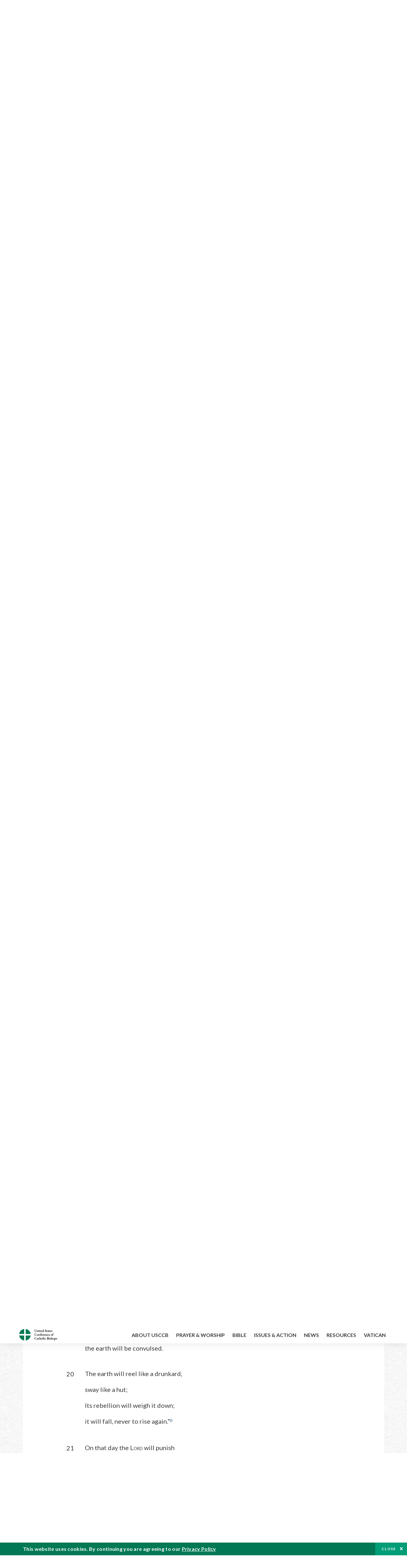

--- FILE ---
content_type: text/html; charset=UTF-8
request_url: https://bible.usccb.org/bible/isaiah/24?20=
body_size: 16230
content:
<!DOCTYPE html>
<html lang="en" dir="ltr" prefix="og: https://ogp.me/ns#">
  <head>
<!-- Google Tag Manager -->
<script>(function(w,d,s,l,i){w[l]=w[l]||[];w[l].push({'gtm.start':
new Date().getTime(),event:'gtm.js'});var f=d.getElementsByTagName(s)[0],
j=d.createElement(s),dl=l!='dataLayer'?'&l='+l:'';j.async=true;j.src=
'https://www.googletagmanager.com/gtm.js?id='+i+dl;f.parentNode.insertBefore(j,f);
})(window,document,'script','dataLayer','GTM-5JHPTP');</script>
<!-- End Google Tag Manager -->
    <meta charset="utf-8" />
<meta name="description" content="CHAPTER 24 Judgment upon the World and the Lord’s Enthronement on Mount Zion* 1See! The LORD is about to empty the earth and lay it waste; he will twist its surface, and scatter its inhabitants:a 2People and priest shall fare alike:" />
<link rel="canonical" href="https://bible.usccb.org/bible/isaiah/24" />
<meta property="og:site_name" content="USCCB" />
<meta property="og:url" content="https://bible.usccb.org/bible/isaiah/24" />
<meta property="og:title" content="Isaiah, CHAPTER 24" />
<meta property="og:description" content="Daily Bible Readings, Podcast Audio and Videos and Prayers brought to you by the United States Conference of Catholic Bishops." />
<meta property="og:image" content="https://bible.usccb.org/sites/default/files/usccb_logo_text.png" />
<meta property="og:image:url" content="https://bible.usccb.org/sites/default/files/usccb_logo_text.png" />
<meta name="twitter:card" content="summary_large_image" />
<meta name="twitter:title" content="Isaiah, CHAPTER 24" />
<meta name="twitter:site" content="@usccb" />
<meta name="twitter:description" content="Daily Bible Readings, Podcast Audio and Videos and Prayers brought to you by the United States Conference of Catholic Bishops." />
<meta name="twitter:creator" content="@usccb" />
<meta name="twitter:image" content="https://bible.usccb.org/sites/default/files/usccb_logo_text.png" />
<meta name="Generator" content="Drupal 10 (https://www.drupal.org)" />
<meta name="MobileOptimized" content="width" />
<meta name="HandheldFriendly" content="true" />
<meta name="viewport" content="width=device-width, initial-scale=1.0" />
<meta property="og:url" content="https://bible.usccb.org/bible/isaiah/24" />
<meta property="og:title" content="Isaiah, CHAPTER 24 | USCCB" />
<meta property="og:image" content="https://bible.usccb.org/themes/custom/usccb_readings/images/share.jpg" />
<meta property="twitter:card" content="summary" />
<meta property="twitter:title" content="Isaiah, CHAPTER 24 | USCCB" />
<meta property="twitter:image" content="https://bible.usccb.org/themes/custom/usccb_readings/images/share.jpg" />
<meta property="twitter:url" content="https://bible.usccb.org/bible/isaiah/24" />
<link rel="alternate" type="text/markdown" title="Isaiah, CHAPTER 24" href="https://bible.usccb.org/bible/isaiah/24.md" />
<link rel="icon" href="/sites/default/files/Ox8RYeG3.ico" type="image/vnd.microsoft.icon" />
<link rel="alternate" hreflang="en" href="https://bible.usccb.org/bible/isaiah/24" />
<link rel="amphtml" href="https://bible.usccb.org/bible/isaiah/24?amp" />

    <title>Isaiah, CHAPTER 24 | USCCB</title>
    <link rel="stylesheet" media="all" href="/sites/default/files/css/css_nwZEUMRor3e8VPqiNcx6BoIMwMl2SFRjfI7g1g0NedM.css?delta=0&amp;language=en&amp;theme=usccb_readings&amp;include=eJxtjMEOAiEMRH8It59ESplgYwFDQbN-vZs1evIy780chjUWbcQngrChZR70lW1eURHE2H2nxP7zCncu8CB9gFoflU1fCFhRer8pDtS7KTcB_Rtj4oHgu0_Uz_NykRQHOGsrTsV6Yrv43O3o4aF4Op251Z6X4Q3GGkkd" />
<link rel="stylesheet" media="all" href="/sites/default/files/css/css_JDMbDnyz3oec4pEYs8M3JJkUqP7WY31Muh8oNfhZC8c.css?delta=1&amp;language=en&amp;theme=usccb_readings&amp;include=eJxtjMEOAiEMRH8It59ESplgYwFDQbN-vZs1evIy780chjUWbcQngrChZR70lW1eURHE2H2nxP7zCncu8CB9gFoflU1fCFhRer8pDtS7KTcB_Rtj4oHgu0_Uz_NykRQHOGsrTsV6Yrv43O3o4aF4Op251Z6X4Q3GGkkd" />

    
    <meta name="msvalidate.01" content="3269934155CEF2C15973D293DE678355" />
  </head>
  <body class="path-node page-node-type-bible">
<!-- Google Tag Manager (noscript) -->
<noscript><iframe src="https://www.googletagmanager.com/ns.html?id=GTM-5JHPTP"
height="0" width="0" style="display:none;visibility:hidden"></iframe></noscript>
<!-- End Google Tag Manager (noscript) -->
        <a href="#main-content" class="visually-hidden focusable skip-link">
      Skip to main content
    </a>
    
      <div class="dialog-off-canvas-main-canvas" data-off-canvas-main-canvas>
    <div class="layout-container">

  <header id="header" role="banner">
    <div class="container">
        <div class="region region-logo">
    <div id="block-ai-branding" class="block block-system block-system-branding-block">
  
    
        <a href="https://usccb.org" rel="home" class="site-logo">
      <img src="/themes/custom/usccb_readings/usccb-logo.svg" alt="Home" />
    </a>
      </div>

  </div>

        <div class="region region-header">
    <div class="wrapper">
      <div class="search-form block block-ai-search-form block-search-block" data-drupal-selector="search-form" id="block-searchblock">
  
    
  <span class="toggler icon-search"></span>
      <form action="/bible/isaiah/24?20=" method="post" id="search-form" accept-charset="UTF-8">
  <div class="js-form-item form-item js-form-type-textfield form-type-textfield js-form-item-search form-item-search form-no-label">
        <input data-drupal-selector="edit-search" type="text" id="edit-search" name="search" value="" size="60" maxlength="128" placeholder="Search" class="form-text" />

        </div>
<input data-drupal-selector="edit-submit" type="submit" id="edit-submit" name="op" value="Go" class="button js-form-submit form-submit" />
<input autocomplete="off" data-drupal-selector="form-czsbx2ykzsvclqcae3kwhgfxqn3zhrs-zv3lzzacwbi" type="hidden" name="form_build_id" value="form-CZsbx2ykzsvCLqCAe3Kwhgfxqn3zHRS-zV3lzZacWbI" />
<input data-drupal-selector="edit-search-form" type="hidden" name="form_id" value="search_form" />

</form>

  </div>


	<nav role="navigation" aria-labelledby="block-menu-top-buttons-menu" id="block-menu-top-buttons" class="block block-menu navigation menu--top-buttons">
            
  <h2 class="visually-hidden" id="block-menu-top-buttons-menu">Menu: Top Buttons</h2>
  

        
              <ul class="menu">
                                         
            
      <li class="menu-item mobile-off">
        <a href="https://usccb.org/help-now" class="btn big" target="_self" data-drupal-link-system-path="node/25731">Help Now</a>
              </li>
                                     
            
      <li class="menu-item mobile-on">
        <a href="https://bible.usccb.org/" class="btn big">Readings</a>
              </li>
                       
            
      <li class="menu-item">
        <a href="https://usccb.org/search" class="icon icon-search no-label" data-drupal-link-system-path="search">Search</a>
              </li>
        </ul>
  


  </nav>



	<nav role="navigation" aria-labelledby="block-menu-top-menu" id="block-menu-top" class="block block-menu navigation menu--top">
            
  <h2 class="visually-hidden" id="block-menu-top-menu">Menu: Top</h2>
  

        
              <ul class="menu">
                           
            
      <li class="menu-item">
        <a href="https://bible.usccb.org/" class="no-margin">Daily Readings</a>
              </li>
                       
            
      <li class="menu-item">
        <a href="https://bible.usccb.org/readings/calendar" class="icon-calendar no-name">Daily Readings Calendar</a>
              </li>
                       
            
      <li class="menu-item">
        <a href="https://usccb.org/mass-times" data-drupal-link-system-path="mass-times">Find a Parish</a>
              </li>
                       
            
      <li class="menu-item">
        <a href="https://usccb.org/committees/protection-children-young-people/how-report-abuse" data-drupal-link-system-path="node/51478">Report Abuse</a>
              </li>
        </ul>
  


  </nav>


    </div>
  </div>

    </div>
  </header>
  <div id="primary_menu" role="banner">
    <div class="container">
        <div class="region region-primary-menu">
    <div id="block-importedmenumain" class="block block-block-content block-block-content604d0cab-656d-4261-ab18-80c24d9bdbd0">
  
    
      
	<nav role="navigation" aria-labelledby="block-ai-main-menu-menu" id="block-ai-main-menu" class="block block-menu navigation menu--main">
            
  <h2 class="visually-hidden" id="block-ai-main-menu-menu">Main navigation</h2>
  

        
              <ul class="menu">
                                         
            
      <li class="menu-item mobile-on">
        <a href="https://bible.usccb.org/">Daily Readings</a>
              </li>
                       
            
      <li class="menu-item menu-item--expanded">
        <span class="linkoff">About USCCB</span>
                                <ul class="menu">
                           
            
      <li class="menu-item">
        <a href="https://usccb.org/about" data-drupal-link-system-path="node/25775">Our Role &amp; Mission</a>
              </li>
                       
            
      <li class="menu-item">
        <a href="https://usccb.org/about/strategic-plan">Mission Directive</a>
              </li>
                       
            
      <li class="menu-item">
        <a href="https://usccb.org/about/leadership" data-drupal-link-system-path="node/25809">Leadership</a>
              </li>
                       
            
      <li class="menu-item">
        <a href="https://usccb.org/about/bishops-and-dioceses" data-drupal-link-system-path="node/25779">Bishops and Dioceses</a>
              </li>
                       
            
      <li class="menu-item">
        <a href="https://usccb.org/offices" data-drupal-link-system-path="node/25825">Offices &amp; Committees</a>
              </li>
                       
            
      <li class="menu-item menu-item--collapsed">
        <a href="https://usccb.org/committees/communications/usccb-general-assemblies">Plenary Assemblies</a>
              </li>
                       
            
      <li class="menu-item">
        <a href="https://usccb.org/about/financial-reporting" data-drupal-link-system-path="node/25782">Financial Reporting</a>
              </li>
                       
            
      <li class="menu-item">
        <a href="https://usccb.org/careers" data-drupal-link-system-path="node/25777">Careers</a>
              </li>
                       
            
      <li class="menu-item">
        <a href="https://usccb.org/events" data-drupal-link-system-path="events">Events</a>
              </li>
                       
            
      <li class="menu-item">
        <a href="https://usccb.org/contact-us" data-drupal-link-system-path="node/25659">Contact</a>
              </li>
        </ul>
  
              </li>
                       
            
      <li class="menu-item menu-item--expanded">
        <span class="linkoff">Prayer &amp; Worship</span>
                                <ul class="menu">
                           
            
      <li class="menu-item">
        <a href="https://bible.usccb.org/readings/calendar">Daily Readings Calendar</a>
              </li>
                       
            
      <li class="menu-item">
        <a href="https://usccb.org/catholic-prayers" data-drupal-link-system-path="node/25816">Prayer</a>
              </li>
                       
            
      <li class="menu-item">
        <a href="https://usccb.org/mass-times" data-drupal-link-system-path="mass-times">Search Mass Times</a>
              </li>
                       
            
      <li class="menu-item">
        <a href="https://usccb.org/prayer-and-worship/the-mass" data-drupal-link-system-path="node/25850">The Mass</a>
              </li>
                       
            
      <li class="menu-item">
        <a href="https://usccb.org/prayer-and-worship/sacraments-and-sacramentals" data-drupal-link-system-path="node/25826">Sacraments</a>
              </li>
                       
            
      <li class="menu-item">
        <a href="https://usccb.org/prayer-and-worship/liturgy-of-the-hours" data-drupal-link-system-path="node/25818">Liturgy of the Hours</a>
              </li>
                       
            
      <li class="menu-item">
        <a href="https://usccb.org/prayer-worship/liturgical-year" data-drupal-link-system-path="node/49484">Liturgical Year &amp; Calendar</a>
              </li>
        </ul>
  
              </li>
                       
            
      <li class="menu-item menu-item--expanded">
        <span class="linkoff">Bible</span>
                                <ul class="menu">
                           
            
      <li class="menu-item">
        <a href="https://usccb.org/bible/understanding-the-bible" data-drupal-link-system-path="node/25778">Understanding the Bible</a>
              </li>
                       
            
      <li class="menu-item">
        <a href="https://bible.usccb.org/bible">Books of the Bible</a>
              </li>
                       
            
      <li class="menu-item">
        <a href="https://usccb.org/offices/new-american-bible/approved-translations-bible" data-drupal-link-system-path="node/41935">Approved Translations</a>
              </li>
                       
            
      <li class="menu-item">
        <a href="https://usccb.org/faq" data-drupal-link-system-path="taxonomy/term/8664">Bible FAQ</a>
              </li>
                       
            
      <li class="menu-item">
        <a href="https://usccb.org/offices/new-american-bible/study-materials" data-drupal-link-system-path="node/41917">Study Materials</a>
              </li>
                       
            
      <li class="menu-item">
        <a href="https://usccb.org/offices/new-american-bible/liturgy" data-drupal-link-system-path="node/41919">The Bible in Liturgy</a>
              </li>
                       
            
      <li class="menu-item">
        <a href="https://usccb.org/offices/new-american-bible/permissions" data-drupal-link-system-path="node/41922">Bible Permissions</a>
              </li>
        </ul>
  
              </li>
                       
            
      <li class="menu-item menu-item--expanded">
        <span class="linkoff">Issues &amp; Action</span>
                                <ul class="menu">
                                         
            
      <li class="menu-item menu-item--expanded opened no-closed">
        <span class="linkoff">Issues</span>
                                <ul class="menu">
                           
            
      <li class="menu-item">
        <a href="https://usccb.org/topics" data-drupal-link-system-path="node/25658">Topics</a>
              </li>
        </ul>
  
              </li>
                                     
            
      <li class="menu-item menu-item--expanded opened no-closed">
        <span class="linkoff">Act Now</span>
                                <ul class="menu">
                           
            
      <li class="menu-item">
        <a href="https://usccb.org/help-now" data-drupal-link-system-path="node/25731">Help Now</a>
              </li>
                       
            
      <li class="menu-item">
        <a href="https://usccb.org/take-action" data-drupal-link-system-path="node/30414">Take Action</a>
              </li>
                       
            
      <li class="menu-item">
        <a href="https://www.votervoice.net/USCCB/home" target="_blank">Contact Public Officials</a>
              </li>
                       
            
      <li class="menu-item">
        <a href="https://usccb.org/events" data-drupal-link-system-path="events">Meetings &amp; Events</a>
              </li>
                       
            
      <li class="menu-item">
        <a href="https://usccb.org/get-connected" data-drupal-link-system-path="node/25811">Get Connected</a>
              </li>
                       
            
      <li class="menu-item">
        <a href="https://usccb.org/issues-and-action/take-action-now/pray" data-drupal-link-system-path="node/25851">Pray</a>
              </li>
        </ul>
  
              </li>
        </ul>
  
              </li>
                                     
            
      <li class="menu-item menu-item--expanded align-right">
        <span class="linkoff">News</span>
                                <ul class="menu">
                           
            
      <li class="menu-item">
        <a href="https://usccb.org/newsroom" class="main-menu-link newsroom" data-drupal-link-system-path="newsroom">Newsroom</a>
              </li>
                       
            
      <li class="menu-item">
        <a href="https://usccb.org/newsroom?f%5B0%5D=type%3A9043" class="main-menu-link catholic-news-service" data-drupal-link-query="{&quot;f&quot;:[&quot;type:9043&quot;]}" data-drupal-link-system-path="newsroom">Catholic News Service</a>
              </li>
                       
            
      <li class="menu-item">
        <a href="https://usccb.org/offices/public-affairs" data-drupal-link-system-path="node/40">Public Affairs</a>
              </li>
                       
            
      <li class="menu-item">
        <a href="https://usccb.org/podcasts">Catholic Current Podcasts</a>
              </li>
        </ul>
  
              </li>
                                     
            
      <li class="menu-item menu-item--expanded align-right">
        <span class="linkoff">Resources</span>
                                <ul class="menu">
                           
            
      <li class="menu-item">
        <a href="https://usccb.org/resources" data-drupal-link-system-path="node/25748">Resource Library</a>
              </li>
                       
            
      <li class="menu-item">
        <a href="https://www.usccb.org/beliefs-and-teachings/what-we-believe/catechism/catechism-of-the-catholic-church">Catechism of the Catholic Church</a>
              </li>
                       
            
      <li class="menu-item">
        <a href="https://www.usccb.org/committees/jubilee-2025" title="Link to USCCB Jubilee 2025 ">Jubilee 2025</a>
              </li>
                       
            
      <li class="menu-item">
        <a href="https://usccb.org/get-connected" data-drupal-link-system-path="node/25811">Get Connected</a>
              </li>
                       
            
      <li class="menu-item">
        <a href="https://usccb.org/newsletters" data-drupal-link-system-path="node/50856">Newsletter Signup</a>
              </li>
                       
            
      <li class="menu-item">
        <a href="https://www.catholicnews.com/movie-reviews/" target="_blank">Movie Reviews</a>
              </li>
                       
            
      <li class="menu-item">
        <a href="https://usccb.org/events" data-drupal-link-system-path="events">Events Calendar</a>
              </li>
        </ul>
  
              </li>
                                     
            
      <li class="menu-item menu-item--expanded align-right">
        <span title="Link list for Vatican website">Vatican</span>
                                <ul class="menu">
                           
            
      <li class="menu-item">
        <a href="https://www.vatican.va/content/vatican/en.html" title="The Holy See Website">The Holy See</a>
              </li>
                       
            
      <li class="menu-item">
        <a href="https://www.vaticannews.va/" title="News from the Vatican website">Vatican News</a>
              </li>
        </ul>
  
              </li>
        </ul>
  


  </nav>

  </div>
<div id="block-colorlogo" class="b-color-logo block block-block-content block-block-contentac11a3d7-d882-4a0b-868e-977b3c672af2">
  
    
      
	<p><a href="/"><img alt="United States Conference of Catholic Bishops" data-entity-type="file" data-entity-uuid="be71ae96-e4ab-488a-adc1-259f103ab267" src="/sites/default/files/inline-images/usccb-logo-color.png" width="600" height="180" loading="lazy"></a></p>


  </div>
<div class="search-form mobile block block-ai-search-form block-search-block" data-drupal-selector="search-form-2" id="block-searchblock-2">
  
    
      <form action="/bible/isaiah/24?20=" method="post" id="search-form--2" accept-charset="UTF-8">
  <div class="js-form-item form-item js-form-type-textfield form-type-textfield js-form-item-search form-item-search form-no-label">
        <input data-drupal-selector="edit-search" type="text" id="edit-search--2" name="search" value="" size="60" maxlength="128" placeholder="Search" class="form-text" />

        </div>
<input data-drupal-selector="edit-submit" type="submit" id="edit-submit--2" name="op" value="Go" class="button js-form-submit form-submit" />
<input autocomplete="off" data-drupal-selector="form-2t1txoslad5opz0ypfopm3foub6s6vroshxyvllba-0" type="hidden" name="form_build_id" value="form-2T1txOslAd5OPZ0YPFopM3fouB6s6vROShXYvLlbA-0" />
<input data-drupal-selector="edit-search-form-2" type="hidden" name="form_id" value="search_form" />

</form>

  </div>

  </div>

    </div>
  </div>

  

  

  

  

  <main id="page" role="main">
    <div id="page-container">
      <a id="main-content" tabindex="-1"></a>      <div class="layout-content">
          <div class="region region-content">
    <div data-drupal-messages-fallback class="hidden"></div>
<div id="block-usccb-readings-content" class="block block-system block-system-main-block">
  
    
      <div class="wr-block b-title-page padding-top-s padding-bottom-xxs to-center">
  <div class="container">
    <div class="row">
      <div class="p-wrap">
        <div class="innerblock">
          <h1 class="title-page">Isaiah</h1>
        </div>
      </div>
    </div>
  </div>
</div>
<div class="page-container book-page">
  <div class="content">
    <div class="wr-block b-pager padding-top-s border-bottom">
      <div class="container">
        <div class="row">
          <div class="p-wrap">
            <div class="innerblock">
              <nav class="pager" role="navigation" aria-labelledby="pagination-heading">
                <h4 class="pager__heading visually-hidden">Pagination</h4>
                <ul class="pager__items js-pager__items">
                  <li class="pager__item pager__item--previous disabled">
                                                                    <a href="/bible/isaiah/23" title="Go to previous page" rel="prev">
                          <span class="visually-hidden">Previous chapter</span>
                          <span aria-hidden="true">Previous chapter</span
                        >
                        </a>
                                      </li>
                  <li class="pager__item is-active">Chapter 24</li>
                  <li class="pager__item pager__item--next">
                                        <a href="/bible/isaiah/25" title="Go to next page" rel="next">
                                          <span class="visually-hidden">Next chapter</span>
                      <span aria-hidden="true">Next chapter</span>
                                        </a>
                                      </li>
                </ul>
              </nav>
            </div>
          </div>
        </div>
      </div>
    </div>
    <div class="wr-block b-contents">
      <div class="container">
        <div class="row">
          <div class="p-wrap">
            <div class="innerblock">
                <div class="views-element-container"><div class="view view-bible-navigation view-id-bible_navigation view-display-id-block_1 js-view-dom-id-e9aee76336f9d22b2139246f7cfc8e74057f5e570f80889d58b184635800c274">
  
    
      
      <div class="view-content">
      <div class="item-list">
  
  <ul class="items">

          <li><div class="views-field views-field-name"><span class="field-content">            <a href="/bible/isaiah/0">Introduction</a>
    </span></div></li>
          <li><div class="views-field views-field-name"><span class="field-content">            <a href="/bible/isaiah/1">1</a>
    </span></div></li>
          <li><div class="views-field views-field-name"><span class="field-content">            <a href="/bible/isaiah/2">2</a>
    </span></div></li>
          <li><div class="views-field views-field-name"><span class="field-content">            <a href="/bible/isaiah/3">3</a>
    </span></div></li>
          <li><div class="views-field views-field-name"><span class="field-content">            <a href="/bible/isaiah/4">4</a>
    </span></div></li>
          <li><div class="views-field views-field-name"><span class="field-content">            <a href="/bible/isaiah/5">5</a>
    </span></div></li>
          <li><div class="views-field views-field-name"><span class="field-content">            <a href="/bible/isaiah/6">6</a>
    </span></div></li>
          <li><div class="views-field views-field-name"><span class="field-content">            <a href="/bible/isaiah/7">7</a>
    </span></div></li>
          <li><div class="views-field views-field-name"><span class="field-content">            <a href="/bible/isaiah/8">8</a>
    </span></div></li>
          <li><div class="views-field views-field-name"><span class="field-content">            <a href="/bible/isaiah/9">9</a>
    </span></div></li>
          <li><div class="views-field views-field-name"><span class="field-content">            <a href="/bible/isaiah/10">10</a>
    </span></div></li>
          <li><div class="views-field views-field-name"><span class="field-content">            <a href="/bible/isaiah/11">11</a>
    </span></div></li>
          <li><div class="views-field views-field-name"><span class="field-content">            <a href="/bible/isaiah/12">12</a>
    </span></div></li>
          <li><div class="views-field views-field-name"><span class="field-content">            <a href="/bible/isaiah/13">13</a>
    </span></div></li>
          <li><div class="views-field views-field-name"><span class="field-content">            <a href="/bible/isaiah/14">14</a>
    </span></div></li>
          <li><div class="views-field views-field-name"><span class="field-content">            <a href="/bible/isaiah/15">15</a>
    </span></div></li>
          <li><div class="views-field views-field-name"><span class="field-content">            <a href="/bible/isaiah/16">16</a>
    </span></div></li>
          <li><div class="views-field views-field-name"><span class="field-content">            <a href="/bible/isaiah/17">17</a>
    </span></div></li>
          <li><div class="views-field views-field-name"><span class="field-content">            <a href="/bible/isaiah/18">18</a>
    </span></div></li>
          <li><div class="views-field views-field-name"><span class="field-content">            <a href="/bible/isaiah/19">19</a>
    </span></div></li>
          <li><div class="views-field views-field-name"><span class="field-content">            <a href="/bible/isaiah/20">20</a>
    </span></div></li>
          <li><div class="views-field views-field-name"><span class="field-content">            <a href="/bible/isaiah/21">21</a>
    </span></div></li>
          <li><div class="views-field views-field-name"><span class="field-content">            <a href="/bible/isaiah/22">22</a>
    </span></div></li>
          <li><div class="views-field views-field-name"><span class="field-content">            <a href="/bible/isaiah/23">23</a>
    </span></div></li>
          <li><div class="views-field views-field-name"><span class="field-content">            24
    </span></div></li>
          <li><div class="views-field views-field-name"><span class="field-content">            <a href="/bible/isaiah/25">25</a>
    </span></div></li>
          <li><div class="views-field views-field-name"><span class="field-content">            <a href="/bible/isaiah/26">26</a>
    </span></div></li>
          <li><div class="views-field views-field-name"><span class="field-content">            <a href="/bible/isaiah/27">27</a>
    </span></div></li>
          <li><div class="views-field views-field-name"><span class="field-content">            <a href="/bible/isaiah/28">28</a>
    </span></div></li>
          <li><div class="views-field views-field-name"><span class="field-content">            <a href="/bible/isaiah/29">29</a>
    </span></div></li>
          <li><div class="views-field views-field-name"><span class="field-content">            <a href="/bible/isaiah/30">30</a>
    </span></div></li>
          <li><div class="views-field views-field-name"><span class="field-content">            <a href="/bible/isaiah/31">31</a>
    </span></div></li>
          <li><div class="views-field views-field-name"><span class="field-content">            <a href="/bible/isaiah/32">32</a>
    </span></div></li>
          <li><div class="views-field views-field-name"><span class="field-content">            <a href="/bible/isaiah/33">33</a>
    </span></div></li>
          <li><div class="views-field views-field-name"><span class="field-content">            <a href="/bible/isaiah/34">34</a>
    </span></div></li>
          <li><div class="views-field views-field-name"><span class="field-content">            <a href="/bible/isaiah/35">35</a>
    </span></div></li>
          <li><div class="views-field views-field-name"><span class="field-content">            <a href="/bible/isaiah/36">36</a>
    </span></div></li>
          <li><div class="views-field views-field-name"><span class="field-content">            <a href="/bible/isaiah/37">37</a>
    </span></div></li>
          <li><div class="views-field views-field-name"><span class="field-content">            <a href="/bible/isaiah/38">38</a>
    </span></div></li>
          <li><div class="views-field views-field-name"><span class="field-content">            <a href="/bible/isaiah/39">39</a>
    </span></div></li>
          <li><div class="views-field views-field-name"><span class="field-content">            <a href="/bible/isaiah/40">40</a>
    </span></div></li>
          <li><div class="views-field views-field-name"><span class="field-content">            <a href="/bible/isaiah/41">41</a>
    </span></div></li>
          <li><div class="views-field views-field-name"><span class="field-content">            <a href="/bible/isaiah/42">42</a>
    </span></div></li>
          <li><div class="views-field views-field-name"><span class="field-content">            <a href="/bible/isaiah/43">43</a>
    </span></div></li>
          <li><div class="views-field views-field-name"><span class="field-content">            <a href="/bible/isaiah/44">44</a>
    </span></div></li>
          <li><div class="views-field views-field-name"><span class="field-content">            <a href="/bible/isaiah/45">45</a>
    </span></div></li>
          <li><div class="views-field views-field-name"><span class="field-content">            <a href="/bible/isaiah/46">46</a>
    </span></div></li>
          <li><div class="views-field views-field-name"><span class="field-content">            <a href="/bible/isaiah/47">47</a>
    </span></div></li>
          <li><div class="views-field views-field-name"><span class="field-content">            <a href="/bible/isaiah/48">48</a>
    </span></div></li>
          <li><div class="views-field views-field-name"><span class="field-content">            <a href="/bible/isaiah/49">49</a>
    </span></div></li>
          <li><div class="views-field views-field-name"><span class="field-content">            <a href="/bible/isaiah/50">50</a>
    </span></div></li>
          <li><div class="views-field views-field-name"><span class="field-content">            <a href="/bible/isaiah/51">51</a>
    </span></div></li>
          <li><div class="views-field views-field-name"><span class="field-content">            <a href="/bible/isaiah/52">52</a>
    </span></div></li>
          <li><div class="views-field views-field-name"><span class="field-content">            <a href="/bible/isaiah/53">53</a>
    </span></div></li>
          <li><div class="views-field views-field-name"><span class="field-content">            <a href="/bible/isaiah/54">54</a>
    </span></div></li>
          <li><div class="views-field views-field-name"><span class="field-content">            <a href="/bible/isaiah/55">55</a>
    </span></div></li>
          <li><div class="views-field views-field-name"><span class="field-content">            <a href="/bible/isaiah/56">56</a>
    </span></div></li>
          <li><div class="views-field views-field-name"><span class="field-content">            <a href="/bible/isaiah/57">57</a>
    </span></div></li>
          <li><div class="views-field views-field-name"><span class="field-content">            <a href="/bible/isaiah/58">58</a>
    </span></div></li>
          <li><div class="views-field views-field-name"><span class="field-content">            <a href="/bible/isaiah/59">59</a>
    </span></div></li>
          <li><div class="views-field views-field-name"><span class="field-content">            <a href="/bible/isaiah/60">60</a>
    </span></div></li>
          <li><div class="views-field views-field-name"><span class="field-content">            <a href="/bible/isaiah/61">61</a>
    </span></div></li>
          <li><div class="views-field views-field-name"><span class="field-content">            <a href="/bible/isaiah/62">62</a>
    </span></div></li>
          <li><div class="views-field views-field-name"><span class="field-content">            <a href="/bible/isaiah/63">63</a>
    </span></div></li>
          <li><div class="views-field views-field-name"><span class="field-content">            <a href="/bible/isaiah/64">64</a>
    </span></div></li>
          <li><div class="views-field views-field-name"><span class="field-content">            <a href="/bible/isaiah/65">65</a>
    </span></div></li>
          <li><div class="views-field views-field-name"><span class="field-content">            <a href="/bible/isaiah/66">66</a>
    </span></div></li>
    
  </ul>

</div>

    </div>
  
          </div>
</div>

            </div>
          </div>
        </div>
      </div>
    </div>

    <div class="p-wrap col-lg-10 offset-lg-1 col-xl-8 offset-xl-2 col-xxl-6 offset-xxl-3 ">
      <div class="row-2">
        
        <div class="contentarea" id="scribeI"><h3 class=",chŠ" id="29024000">CHAPTER 24</h3>
<h4 class="chsect">Judgment upon the World and the Lord’s Enthronement on Mount Zion<a class="fnref" href="#29024001-1"><sup>*</sup></a></h4>
<p class="pof" id="29024001"><span class="bcv">1</span>See! The L<small>ORD</small> is about to empty the earth and lay it waste;</p>
<p class="poi">he will twist its surface,</p>
<p class="poi">and scatter its inhabitants:<a class="enref" href="#29024001-a"><sup>a</sup></a></p>
<p class="po" id="29024002"><span class="bcv">2</span>People and priest shall fare alike:</p>
<p class="poi">servant and master,</p>
<p class="po">Maid and mistress,</p>
<p class="poi">buyer and seller,</p>
<p class="po">Lender and borrower,</p>
<p class="poi">creditor and debtor.<a class="enref" href="#29024002-b"><sup>b</sup></a></p>
<p class="po" id="29024003"><span class="bcv">3</span>The earth shall be utterly laid waste, utterly stripped,</p>
<p class="poi">for the L<small>ORD</small> has decreed this word.</p>
<p class="po" id="29024004"><span class="bcv">4</span>The earth mourns and fades,</p>
<p class="poi">the world languishes and fades;</p>
<p class="poi">both heaven and earth languish.<a class="enref" href="#29024004-c"><sup>c</sup></a></p>
<p class="po" id="29024005"><span class="bcv">5</span>The earth is polluted because of its inhabitants,</p>
<p class="poi">for they have transgressed laws, violated statutes,</p>
<p class="poi">broken the ancient covenant.<a class="fnref" href="#29024005-1"><sup>*</sup></a> <a class="enref" href="#29024005-d"><sup>d</sup></a></p>
<p class="po" id="29024006"><span class="bcv">6</span>Therefore a curse devours the earth,</p>
<p class="poi">and its inhabitants pay for their guilt;</p>
<p class="po">Therefore they who dwell on earth have dwindled,</p>
<p class="poi">and only a few are left.<a class="enref" href="#29024006-e"><sup>e</sup></a></p>
<p class="po" id="29024007"><span class="bcv">7</span>The new wine mourns, the vine languishes,</p>
<p class="poi">all the merry-hearted groan.<a class="enref" href="#29024007-f"><sup>f</sup></a></p>
<p class="po" id="29024008"><span class="bcv">8</span>Stilled are the cheerful timbrels,</p>
<p class="poi">ended the shouts of the jubilant,</p>
<p class="poi">stilled the cheerful harp.<a class="enref" href="#29024008-g"><sup>g</sup></a></p>
<p class="po" id="29024009"><span class="bcv">9</span>They no longer drink wine and sing;</p>
<p class="poi">strong brew is bitter to those who drink it.<a class="enref" href="#29024009-h"><sup>h</sup></a></p>
<p class="po" id="29024010"><span class="bcv">10</span>Broken down is the city of chaos,<a class="fnref" href="#29024010-1"><sup>*</sup></a></p>
<p class="poi">every house is shut against entry.<a class="enref" href="#29024010-i"><sup>i</sup></a></p>
<p class="po" id="29024011"><span class="bcv">11</span>In the streets they cry out for lack of wine;</p>
<p class="poi">all joy has grown dim,</p>
<p class="poi">cheer is exiled from the land.<a class="enref" href="#29024011-j"><sup>j</sup></a></p>
<p class="po" id="29024012"><span class="bcv">12</span>In the city nothing remains but desolation,</p>
<p class="poi">gates battered into ruins.</p>
<p class="po" id="29024013"><span class="bcv">13</span>For thus it shall be in the midst of the earth,</p>
<p class="poi">among the peoples,</p>
<p class="po">As when an olive tree has been beaten,</p>
<p class="poi">as with a gleaning when the vintage is done.<a class="enref" href="#29024013-k"><sup>k</sup></a></p>
<p class="po" id="29024014"><span class="bcv">14</span>These<a class="fnref" href="#29024014-1"><sup>*</sup></a> shall lift up their voice,</p>
<p class="poi">they shall sing for joy in the majesty of the L<small>ORD</small>,</p>
<p class="poi">they shall shout from the western sea:</p>
<p class="po" id="29024015"><span class="bcv">15</span>“Therefore, in the east</p>
<p class="poi">give glory to the L<small>ORD</small>!</p>
<p class="po">In the coastlands of the sea,</p>
<p class="poi">to the name of the L<small>ORD</small>, the God of Israel!”<a class="enref" href="#29024015-l"><sup>l</sup></a></p>
<p class="po" id="29024016"><span class="bcv">16</span>From the end of the earth we hear songs:</p>
<p class="poi">“Splendor to the Just One!”</p>
<p class="po">But I said, “I am wasted, wasted away.</p>
<p class="poi">Woe is me! The traitors betray;</p>
<p class="poi">with treachery have the traitors betrayed!<a class="enref" href="#29024016-m"><sup>m</sup></a></p>
<p class="po" id="29024017"><span class="bcv">17</span>Terror, pit, and trap</p>
<p class="poi">for you, inhabitant of the earth!<a class="enref" href="#29024017-n"><sup>n</sup></a></p>
<p class="po" id="29024018"><span class="bcv">18</span>One who flees at the sound of terror</p>
<p class="poi">will fall into the pit;</p>
<p class="po">One who climbs out of the pit</p>
<p class="poi">will be caught in the trap.</p>
<p class="po">For the windows on high are open</p>
<p class="poi">and the foundations of the earth shake.<a class="enref" href="#29024018-o"><sup>o</sup></a></p>
<p class="po" id="29024019"><span class="bcv">19</span>The earth will burst asunder,</p>
<p class="poi">the earth will be shaken apart,</p>
<p class="poi">the earth will be convulsed.</p>
<p class="po" id="29024020"><span class="bcv">20</span>The earth will reel like a drunkard,</p>
<p class="poi">sway like a hut;</p>
<p class="po">Its rebellion will weigh it down;</p>
<p class="poi">it will fall, never to rise again.”<a class="enref" href="#29024020-p"><sup>p</sup></a></p>
<p class="po" id="29024021"><span class="bcv">21</span>On that day the L<small>ORD</small> will punish</p>
<p class="poi">the host of the heavens<a class="fnref" href="#29024021-1"><sup>*</sup></a> in the heavens,</p>
<p class="poi">and the kings of the earth on the earth.</p>
<p class="po" id="29024022"><span class="bcv">22</span>They will be gathered together</p>
<p class="poi">like prisoners into a pit;</p>
<p class="po">They will be shut up in a dungeon,</p>
<p class="poi">and after many days they will be punished.<a class="enref" href="#29024022-q"><sup>q</sup></a></p>
<p class="po" id="29024023"><span class="bcv">23</span>Then the moon will blush</p>
<p class="poi">and the sun be ashamed,<a class="enref" href="#29024023-r"><sup>r</sup></a></p>
<p class="po">For the L<small>ORD</small> of hosts will reign</p>
<p class="poi">on Mount Zion and in Jerusalem,</p>
<p class="poil">glorious in the sight of the elders.<a class="fnref" href="#29024023-1"><sup>*</sup></a> <a class="enref" href="#29024023-s"><sup>s</sup></a></p>
<p class="fn" id="29024000-1">* [<a href="https://bible.usccb.org/bible/is/24?1#29024001">24:1</a>–<a href="https://bible.usccb.org/bible/is/27?13#29027013">27:13</a>] Although it has become traditional to call these chapters “Apocalypse of Isaiah,” and although they do contain some apocalyptic traits, many others are lacking, so that the title is imprecise as a designation. These chapters are not a unified composition and their growth into their present form was a long, complicated process. They echo many themes from chaps. <a href="https://bible.usccb.org/bible/is/13?#29013000">13</a>–<a href="https://bible.usccb.org/bible/is/23?#29023000">23</a>, “Oracles Against the Foreign Nations,” as well as from earlier parts of Isaiah (e.g., the reversal of the “vineyard song,” <a href="https://bible.usccb.org/bible/is/5?1#29005001">5:1</a>–<a href="https://bible.usccb.org/bible/is/5?7#29005007">7</a>, in <a href="https://bible.usccb.org/bible/is/27?2#29027002">27:2</a>–<a href="https://bible.usccb.org/bible/is/27?5#29027005">5</a>). Of particular interest is an unnamed city (<a href="https://bible.usccb.org/bible/is/24?10#29024010">24:10</a>–<a href="https://bible.usccb.org/bible/is/24?13#29024013">13</a>; <a href="https://bible.usccb.org/bible/is/25?2#29025002">25:2</a>; <a href="https://bible.usccb.org/bible/is/26?5#29026005">26:5</a>–<a href="https://bible.usccb.org/bible/is/26?6#29026006">6</a>; <a href="https://bible.usccb.org/bible/is/27?10#29027010">27:10</a>–<a href="https://bible.usccb.org/bible/is/27?11#29027011">11</a>), a wicked city, doomed to destruction; to the extent that it is identifiable, it may be Babylon, but more generally it symbolizes all forces hostile to God. And it stands in contrast to another city, also unnamed but no doubt to be identified with Jerusalem (<a href="https://bible.usccb.org/bible/is/26?1#29026001">26:1</a>–<a href="https://bible.usccb.org/bible/is/26?2#29026002">2</a>).</p>
<p class="fn" id="29024001-1">* [<a href="https://bible.usccb.org/bible/is/24?1#29024001">24:1</a>–<a href="https://bible.usccb.org/bible/is/24?23#29024023">23</a>] The world is about to be shaken by a devastating judgment that will overthrow both the human and divine enemies of the Lord, who will then reign in glory over his people on Mount Zion.</p>
<p class="fn" id="29024005-1">* [<a href="https://bible.usccb.org/bible/is/24?5#29024005">24:5</a>] <span class="ver">Ancient covenant</span>: God’s commandments to all humankind (cf. <a href="https://bible.usccb.org/bible/gn/9?4#01009004">Gn 9:4</a>–<a href="https://bible.usccb.org/bible/gn/9?6#01009006">6</a>).</p>
<p class="fn" id="29024010-1">* [<a href="https://bible.usccb.org/bible/is/24?10#29024010">24:10</a>] <span class="ver">City of chaos</span>: a godless city which appears several times in chaps. <a href="https://bible.usccb.org/bible/is/24?#29024000">24</a>–<a href="https://bible.usccb.org/bible/is/27?#29027000">27</a>; see note on <a href="https://bible.usccb.org/bible/is/24?1#29024001">24:1</a>–<a href="https://bible.usccb.org/bible/is/27?13#29027013">27:13</a>.</p>
<p class="fn" id="29024014-1">* [<a href="https://bible.usccb.org/bible/is/24?14#29024014">24:14</a>] <span class="ver">These</span>: the saved.</p>
<p class="fn" id="29024021-1">* [<a href="https://bible.usccb.org/bible/is/24?21#29024021">24:21</a>] <span class="ver">Host of the heavens</span>: the stars, which were often regarded as gods; cf. <a href="https://bible.usccb.org/bible/dt/4?19#05004019">Dt 4:19</a>; <a href="https://bible.usccb.org/bible/jer/8?2#30008002">Jer 8:2</a>.</p>
<p class="fn" id="29024023-1">* [<a href="https://bible.usccb.org/bible/is/24?23#29024023">24:23</a>] <span class="ver">The elders</span>: the tradition in <a href="https://bible.usccb.org/bible/ex/24?9#02024009">Ex 24:9</a>–<a href="https://bible.usccb.org/bible/ex/24?11#02024011">11</a> suggests that this refers to the people of God who are to share in the banquet on Mount Zion (<a href="https://bible.usccb.org/bible/is/25?6#29025006">Is 25:6</a>–<a href="https://bible.usccb.org/bible/is/25?8#29025008">8</a>).</p>
<p class="en" id="29024001-a">a. [<a href="https://bible.usccb.org/bible/is/24?1#29024001">24:1</a>] <a href="https://bible.usccb.org/bible/is/13?9#29013009">Is 13:9</a>; <a href="https://bible.usccb.org/bible/na/2?3#42002003">Na 2:3</a>, <a href="https://bible.usccb.org/bible/na/2?11#42002011">11</a>.</p>
<p class="en" id="29024002-b">b. [<a href="https://bible.usccb.org/bible/is/24?2#29024002">24:2</a>] <a href="https://bible.usccb.org/bible/hos/4?9#36004009">Hos 4:9</a>.</p>
<p class="en" id="29024004-c">c. [<a href="https://bible.usccb.org/bible/is/24?4#29024004">24:4</a>] <a href="https://bible.usccb.org/bible/is/33?9#29033009">Is 33:9</a>.</p>
<p class="en" id="29024005-d">d. [<a href="https://bible.usccb.org/bible/is/24?5#29024005">24:5</a>] <a href="https://bible.usccb.org/bible/nm/35?33#04035033">Nm 35:33</a>; <a href="https://bible.usccb.org/bible/hos/4?2#36004002">Hos 4:2</a>–<a href="https://bible.usccb.org/bible/hos/4?3#36004003">3</a>.</p>
<p class="en" id="29024006-e">e. [<a href="https://bible.usccb.org/bible/is/24?6#29024006">24:6</a>] <a href="https://bible.usccb.org/bible/lv/26?15#03026015">Lv 26:15</a>–<a href="https://bible.usccb.org/bible/lv/26?16#03026016">16</a>.</p>
<p class="en" id="29024007-f">f. [<a href="https://bible.usccb.org/bible/is/24?7#29024007">24:7</a>] <a href="https://bible.usccb.org/bible/jl/1?10#37001010">Jl 1:10</a>–<a href="https://bible.usccb.org/bible/jl/1?12#37001012">12</a>.</p>
<p class="en" id="29024008-g">g. [<a href="https://bible.usccb.org/bible/is/24?8#29024008">24:8</a>] <a href="https://bible.usccb.org/bible/jer/7?34#30007034">Jer 7:34</a>; <a href="https://bible.usccb.org/bible/hos/2?13#36002013">Hos 2:13</a>.</p>
<p class="en" id="29024009-h">h. [<a href="https://bible.usccb.org/bible/is/24?9#29024009">24:9</a>] <a href="https://bible.usccb.org/bible/am/6?5#38006005">Am 6:5</a>–<a href="https://bible.usccb.org/bible/am/6?7#38006007">7</a>.</p>
<p class="en" id="29024010-i">i. [<a href="https://bible.usccb.org/bible/is/24?10#29024010">24:10</a>] <a href="https://bible.usccb.org/bible/is/25?2#29025002">Is 25:2</a>.</p>
<p class="en" id="29024011-j">j. [<a href="https://bible.usccb.org/bible/is/24?11#29024011">24:11</a>] <a href="https://bible.usccb.org/bible/jer/48?33#30048033">Jer 48:33</a>; <a href="https://bible.usccb.org/bible/lam/5?14#31005014">Lam 5:14</a>–<a href="https://bible.usccb.org/bible/lam/5?15#31005015">15</a>.</p>
<p class="en" id="29024013-k">k. [<a href="https://bible.usccb.org/bible/is/24?13#29024013">24:13</a>] <a href="https://bible.usccb.org/bible/is/17?6#29017006">Is 17:6</a>; <a href="https://bible.usccb.org/bible/mi/7?1#41007001">Mi 7:1</a>.</p>
<p class="en" id="29024015-l">l. [<a href="https://bible.usccb.org/bible/is/24?15#29024015">24:15</a>] <a href="https://bible.usccb.org/bible/is/42?10#29042010">Is 42:10</a>, <a href="https://bible.usccb.org/bible/is/42?12#29042012">12</a>; <a href="https://bible.usccb.org/bible/zep/2?11#44002011">Zep 2:11</a>.</p>
<p class="en" id="29024016-m">m. [<a href="https://bible.usccb.org/bible/is/24?16#29024016">24:16</a>] <a href="https://bible.usccb.org/bible/is/21?2#29021002">Is 21:2</a>; <a href="https://bible.usccb.org/bible/is/33?1#29033001">33:1</a>.</p>
<p class="en" id="29024017-n">n. [<a href="https://bible.usccb.org/bible/is/24?17#29024017">24:17</a>] <a href="https://bible.usccb.org/bible/jer/48?43#30048043">Jer 48:43</a>.</p>
<p class="en" id="29024018-o">o. [<a href="https://bible.usccb.org/bible/is/24?18#29024018">24:18</a>] <a href="https://bible.usccb.org/bible/gn/7?11#01007011">Gn 7:11</a>; <a href="https://bible.usccb.org/bible/am/5?19#38005019">Am 5:19</a>.</p>
<p class="en" id="29024020-p">p. [<a href="https://bible.usccb.org/bible/is/24?20#29024020">24:20</a>] <a href="https://bible.usccb.org/bible/am/5?2#38005002">Am 5:2</a>.</p>
<p class="en" id="29024022-q">q. [<a href="https://bible.usccb.org/bible/is/24?22#29024022">24:22</a>] <a href="https://bible.usccb.org/bible/2pt/2?4#69002004">2&nbsp;Pt 2:4</a>; <a href="https://bible.usccb.org/bible/jude/1?6#73001006">Jude 6</a>.</p>
<p class="en" id="29024023-r">r. [<a href="https://bible.usccb.org/bible/is/24?23#29024023">24:23</a>] <a href="https://bible.usccb.org/bible/is/13?10#29013010">Is 13:10</a>; <a href="https://bible.usccb.org/bible/jl/3?3#37003003">Jl 3:3</a>–<a href="https://bible.usccb.org/bible/jl/3?4#37003004">4</a>; <a href="https://bible.usccb.org/bible/jl/4?15#37004015">4:15</a>.</p>
<p class="en" id="29024023-s">s. [<a href="https://bible.usccb.org/bible/is/24?23#29024023">24:23</a>] <a href="https://bible.usccb.org/bible/is/4?5#29004005">Is 4:5</a>; <a href="https://bible.usccb.org/bible/is/60?1#29060001">60:1</a>–<a href="https://bible.usccb.org/bible/is/60?3#29060003">3</a>; <a href="https://bible.usccb.org/bible/ex/24?9#02024009">Ex 24:9</a>–<a href="https://bible.usccb.org/bible/ex/24?11#02024011">11</a>; <a href="https://bible.usccb.org/bible/mi/4?7#41004007">Mi 4:7</a>; <a href="https://bible.usccb.org/bible/rev/19?4#74019004">Rev 19:4</a>–<a href="https://bible.usccb.org/bible/rev/19?6#74019006">6</a>.</p>
</div>
        
        <div class="wr-block b-button-container social border-top padding-top-xxs bg-white ">
          <div class="container">
            <div class="row">
                <div class="p-wrap">
                  <div class="innerblock">
                    <div class="addthis_inline_share_toolbox"></div>
                  </div>
                </div>
            </div>
          </div>
        </div>
        <div class="b-note wr-block small padding-top-l padding-bottom-xxs bg-white">
          <div class="container">
            <div class="row">
              <div class="p-wrap">
                <div class="innerblock">
                  <p>Copyright 2019-2026 USCCB, please review our <a href="/about/privacy-policy.cfm">Privacy Policy</a></p>
                </div>
              </div>
            </div>
          </div>
        </div>
      </div>
    </div>

    <div class="wr-block b-pager padding-top-xxs padding-bottom-xs border-top">
      <div class="container">
        <div class="row">
          <div class="p-wrap">
            <div class="innerblock">
              <nav class="pager" role="navigation" aria-labelledby="pagination-heading">
                <h4 class="pager__heading visually-hidden">Pagination</h4>
                <ul class="pager__items js-pager__items">
                  <li class="pager__item pager__item--previous disabled">
                                                                    <a href="/bible/isaiah/23" title="Go to previous page" rel="prev">
                          <span class="visually-hidden">Previous chapter</span>
                          <span aria-hidden="true">Previous chapter</span
                        >
                        </a>
                                      </li>
                  <li class="pager__item is-active">Chapter 24</li>
                  <li class="pager__item pager__item--next">
                                        <a href="/bible/isaiah/25" title="Go to next page" rel="next">
                                          <span class="visually-hidden">Next chapter</span>
                      <span aria-hidden="true">Next chapter</span>
                                        </a>
                                      </li>
                </ul>
              </nav>
            </div>
          </div>
        </div>
      </div>
    </div>
  </div>
</div>


  </div>

  </div>

      </div>
      
          </div>
  </main>
</div>
<footer id="footer" role="contentinfo">
    <div class="footer-top">
    <div id="block-importedfooter" class="block block-block-content block-block-contentb9bf0ef6-3238-49bf-88a2-de302da51266">
  
    
      
	<footer id="footer" role="contentinfo">
    <div class="footer-top">
    <div id="block-footer-top" class="wr-block b-button-container to-center padding-top-xl padding-bottom-m border-bottom block-system block-system-menu-blockfooter-top">
  <div class="container">
    <div class="row">
      <div class="p-wrap">
        <div class="innerblock">
          
                      <h2>Dive into God's Word</h2>
                    
                      
              <ul class="menu-list">
                    <li class="menu-item">
        <a href="https://bible.usccb.org/" class="btn ocean light-blue transparent">Daily Readings</a>
              </li>
                <li class="menu-item">
        <a href="https://bible.usccb.org/podcasts/audio" class="btn ocean light-blue transparent">Listen to Podcasts</a>
              </li>
                <li class="menu-item">
        <a href="https://bible.usccb.org/podcasts/video" class="btn ocean light-blue transparent">Watch our Videos</a>
              </li>
        </ul>
  


                  </div>
      </div>
    </div>
  </div>
</div>
<div id="block-footer-about-usccb" class="wr-block b-footer-links width-minus padding-top-s block-block-content block-block-contentabce5388-21d1-4692-91ae-f80a92f2f37c">
  <div class="container">
    <div class="row">
      <div class="p-wrap">
        <div class="innerblock">
          <div class="content block-7-5">
            <div class="first">
              
                              <h6>About USCCB</h6>
                               
                              <p>The United States Conference of Catholic Bishops’ (USCCB’s) mission is to encounter the mercy of Christ and to accompany His people with joy.</p>
                          </div>
            <div class="second">
              <a href="https://usccb.org/about/index.cfm" class="btn">Learn More</a>
            </div>
          </div>
        </div>
      </div>
    </div>
  </div>
</div>

  </div>

  <div class="footer-center">
    <div class="container">
      <div class="row">
          <div class="footer-center-first col-sm-6 col-lg-3">
    <div class="views-element-container block block-views block-views-blockfooter-topics-block-1 wr-block b-footer-links padding-top-m padding-bottom-s" id="block-views-block-footer-topics-block-1">
	<div class="container">
		<div class="row">
			<div class="p-wrap">
				<div class="innerblock">
				  
				  					<h6>Topics</h6>
				  				  
				  					<div class="js-view-dom-id-a6e4c523239ff5170ac523a84612448e67cdf5ddcd40eba8fd630d286f5a14d5">
  
  
  

  
  
  

  <ul class="menu-list">
		  <li class="menu-item"><a href="https://usccb.org/committees/pro-life-activities/abortion">Abortion</a></li>
		  <li class="menu-item"><a href="https://usccb.org/committees/international-justice-and-peace/africa">Africa</a></li>
		  <li class="menu-item"><a href="https://usccb.org/committees/african-american-affairs">African American</a></li>
		  <li class="menu-item"><a href="https://www.usccb.org">Annual Report</a></li>
		  <li class="menu-item"><a href="https://usccb.org/committees/international-justice-and-peace/asia">Asia</a></li>
		  <li class="menu-item"><a href="https://usccb.org/committees/asian-and-pacific-island-affairs">Asian/Pacific Islander</a></li>
		  <li class="menu-item"><a href="https://usccb.org/committees/pro-life-activities/assisted-suicide-euthanasia">Assisted Suicide</a></li>
		  <li class="menu-item"><a href="https://bible.usccb.org/bible">Bible</a></li>
		  <li class="menu-item"><a href="https://usccb.org/committees/pro-life-activities/bioethics-materials">Bioethics</a></li>
		  <li class="menu-item"><a href="https://usccb.org/committees/doctrine">Canon Law</a></li>
		  <li class="menu-item"><a href="https://usccb.org/committees/evangelization-catechesis">Catechesis</a></li>
		  <li class="menu-item"><a href="https://usccb.org/committees/evangelization-catechesis/leadership-institute-catechetical-sunday-2020">Catechetical Sunday</a></li>
		  <li class="menu-item"><a href="https://usccb.org/committees/protection-children-young-people">Catholic Safeguards</a></li>
	</ul>

    

  
  

        <a href="https://usccb.org/topics" class="more">EXPAND ALL TOPICS</a>
  
  
</div>


				  				</div>
			</div>
		</div>
	</div>
</div>

  </div>

          <div class="footer-center-second col-sm-6 col-lg-3">
    <div id="block-footer-prayer-worship" class="wr-block b-footer-links padding-top-m padding-bottom-s block-system block-system-menu-blockfooter-prayer-worship">
  <div class="container">
    <div class="row">
      <div class="p-wrap">
        <div class="innerblock">
          
                      <h6>Prayer &amp; Worship</h6>
                    
                      
              <ul class="menu-list">
                    <li class="menu-item">
        <a href="https://bible.usccb.org/readings/calendar">Daily Readings Calendar</a>
              </li>
                <li class="menu-item">
        <a href="https://bible.usccb.org/bible">Books of the BIble</a>
              </li>
                <li class="menu-item">
        <a href="https://www.usccb.org/mass-times">Search Mass Times</a>
              </li>
                <li class="menu-item">
        <a href="https://usccb.org/prayer-and-worship/prayers-and-devotions">Prayer</a>
              </li>
                <li class="menu-item">
        <a href="https://usccb.org/prayer-worship/liturgical-year" data-drupal-link-system-path="node/49484">Liturgical Year &amp; Calendar</a>
              </li>
                <li class="menu-item">
        <a href="https://usccb.org/prayer-and-worship/sacraments-and-sacramentals" data-drupal-link-system-path="node/25826">Sacraments</a>
              </li>
                <li class="menu-item">
        <a href="https://usccb.org/prayer-and-worship/liturgy-of-the-hours" data-drupal-link-system-path="node/25818">Liturgy of the Hours</a>
              </li>
                <li class="menu-item">
        <a href="https://usccb.org/prayer-and-worship/the-mass" data-drupal-link-system-path="node/25850">The Mass</a>
              </li>
        </ul>
  


                  </div>
      </div>
    </div>
  </div>
</div>

  </div>

          <div class="footer-center-third col-sm-6 col-lg-3">
    <div id="block-footer-act-now" class="wr-block b-footer-links padding-top-m padding-bottom-s block-system block-system-menu-blockfooter-act-now">
  <div class="container">
    <div class="row">
      <div class="p-wrap">
        <div class="innerblock">
          
                      <h6>Get Involved to Act Now</h6>
                    
                      
              <ul class="menu-list">
                    <li class="menu-item">
        <a href="https://usccb.org/take-action" data-drupal-link-system-path="node/30414">Take Action</a>
              </li>
                <li class="menu-item">
        <a href="https://usccb.org/help-now" data-drupal-link-system-path="node/25731">Help Now</a>
              </li>
                <li class="menu-item">
        <a href="https://usccb.org/events" data-drupal-link-system-path="events">Meetings &amp; Events</a>
              </li>
                <li class="menu-item">
        <a href="https://usccb.org/issues-and-action/take-action-now/pray" data-drupal-link-system-path="node/25851">Pray</a>
              </li>
        </ul>
  


                  </div>
      </div>
    </div>
  </div>
</div>

  </div>

          <div class="footer-center-four col-sm-6 col-lg-3">
    <div id="block-footer-quick-links" class="wr-block b-footer-links padding-top-m padding-bottom-s block-system block-system-menu-blockfooter-quick-links">
  <div class="container">
    <div class="row">
      <div class="p-wrap">
        <div class="innerblock">
          
                      <h6>Quick Links</h6>
                    
                      
              <ul class="menu-list">
                    <li class="menu-item">
        <a href="https://usccb.org/mass-times" data-drupal-link-system-path="mass-times">Parish/Mass Finder</a>
              </li>
                <li class="menu-item">
        <a href="https://usccb.org/resources" data-drupal-link-system-path="node/25748">Resources</a>
              </li>
                <li class="menu-item">
        <a href="https://usccb.org/events" data-drupal-link-system-path="events">Calendars</a>
              </li>
                <li class="menu-item">
        <a href="https://usccb.org/newsletters" data-drupal-link-system-path="node/50856">Newsletter Signup</a>
              </li>
                <li class="menu-item">
        <a href="https://usccb.org/get-connected" data-drupal-link-system-path="node/25811">Social Media</a>
              </li>
        </ul>
  


                  </div>
      </div>
    </div>
  </div>
</div>

  </div>

      </div>
    </div>
  </div>
    <div class="footer-bottom">
    <div id="block-footer-copyrights" class="wr-block b-footer-social padding-top-xxs block-block-content block-block-content0fa4f9a0-12d6-4ead-8916-14bb0b50b99f">
  <div class="container">
    <div class="row">
      <div class="p-wrap">
        <div class="innerblock">
          <div class="content block-9-3">
            <div class="first">
              
                                                          
                              <p>©2025 United States Conference of Catholic Bishops</p>
                          </div>
            <div class="second b-social">
              
              <ul class="nav">
                          
                            
      <li class="nav-item">
        <a href="https://twitter.com/usccb" class="icon-twitter nav-link" target="_blank" rel="nofollow">Twitter</a>
              </li>
                      
                            
      <li class="nav-item">
        <a href="https://www.facebook.com/usccb" class="icon-facebook nav-link" target="_blank" rel="nofollow">Facebook</a>
              </li>
                      
                            
      <li class="nav-item">
        <a href="https://www.youtube.com/user/usccb" class="icon-youtube nav-link" target="_blank" rel="nofollow">Youtube</a>
              </li>
                      
                            
      <li class="nav-item">
        <a href="https://www.linkedin.com/company/usccb/" class="icon-linkedin nav-link" target="_blank" rel="nofollow">Linkedin</a>
              </li>
                      
                            
      <li class="nav-item">
        <a href="https://www.instagram.com/usccb/" class="icon-instagram nav-link" target="_blank" rel="nofollow">Instagram</a>
              </li>
                      
                            
      <li class="nav-item">
        <a href="https://www.tiktok.com/@usbishops" class="icon-tiktok nav-link" target="_blank" rel="nofollow">Tiktok</a>
              </li>
        </ul>
  


            </div>
          </div>
        </div>
      </div>
    </div>
  </div>
</div>
<div id="block-footer-bottom" class="wr-block b-button-container padding-top-s padding-bottom-m block-system block-system-menu-blockfooter-bottom">
  <div class="container">
    <div class="row">
      <div class="p-wrap">
        <div class="innerblock">
          <div class="content block-8-4">
            <div class="first">
          
          
                      
              <ul class="nav">
                    <li class="nav-item">
                  <span class="linkoff">United States Conference of Catholic Bishops is a 501(c)(3) non-profit organization</span>
                      </li>
                <li class="nav-item">
                  <a href="https://www.usccb.org/about/privacy-policy.cfm" class="nav-link" rel="nofollow">Privacy Policy</a>
                      </li>
        </ul>
  


                    </div>
          <div class="second">  <div class="region region-footer-bottom-right">
    <div id="block-made-possible-by" class="wr-block b-funding-from block block-block-content block-block-content7e1350e2-d4f6-4e48-b73e-2b6df0c70ab8">
  
    
      
            <div class="clearfix text-formatted field field--name-body field--type-text-with-summary field--label-hidden field__item"><div class="body">
<div class="first">
<p><a href="https://usccb.org/committees/catholic-communication-campaign">Made possible by funding from&nbsp;</a></p>
</div>

<div class="second">
<ul class="block-gallery">
	<li>
	<span data-embed-button="embed_image" data-entity-embed-display="entity_reference:media_thumbnail" data-entity-embed-display-settings="{&quot;link_url&quot;:&quot;internal:\/committees\/catholic-communication-campaign&quot;,&quot;link_url_target&quot;:0,&quot;image_style&quot;:&quot;medium&quot;,&quot;image_link&quot;:&quot;&quot;}" data-entity-type="media" data-entity-uuid="166eaae6-ab79-406f-8cc2-9691ce1a061e" data-langcode="en" class="embedded-entity"><a href="https://usccb.org/committees/catholic-communication-campaign">  <img loading="lazy" src="/sites/default/files/styles/medium/public/2020-07/usccb_logo.png?itok=za3peyxE" width="220" height="91" alt="ccc-final" class="image-style-medium">


</a></span>

	</li>
</ul>
</div>
</div>
</div>
      
  </div>

  </div>
</div>
        </div>
      </div>
    </div>
  </div>


</div>
<div id="block-addthis" class="block block-block-content block-block-content2eec901a-f5dc-4aa9-a98b-605817e134ed">
  
    
      
            <div class="clearfix text-formatted field field--name-body field--type-text-with-summary field--label-hidden field__item">
      
  </div>

  </div>



  </div>

    
    




  </div></footer>

  </div>

  </div>

  <div class="footer-center">
    <div class="container">
      <div class="row">
        
        
        
        
      </div>
    </div>
  </div>
  
</footer>

  </div>

    
    <script type="application/json" data-drupal-selector="drupal-settings-json">{"path":{"baseUrl":"\/","pathPrefix":"","currentPath":"node\/4040","currentPathIsAdmin":false,"isFront":false,"currentLanguage":"en","currentQuery":{"20":"","_wrapper_format":"html"}},"pluralDelimiter":"\u0003","suppressDeprecationErrors":true,"ajaxPageState":{"libraries":"eJxtjVEOAiEQQy-EO0ciA3Rx4gCGAQ2e3s0a_fKnr22alMVnqcQnXGRFTdzpa7ZxRYGLymaLAtvPF5hxhrnYOqi2XljlBYfpY2s3wYFyV-EaQf9KH7jDtbBPizzgUViUEnaeOpwtGyifx2MQg-_gJDUbZW2B9WJj6ZHdQ_A0OnUrLU3FGxbKUoA","theme":"usccb_readings","theme_token":null},"ajaxTrustedUrl":{"form_action_p_pvdeGsVG5zNF_XLGPTvYSKCf43t8qZYSwcfZl2uzM":true},"eu_cookie_compliance":{"cookie_policy_version":"1.0.0","popup_enabled":true,"popup_agreed_enabled":false,"popup_hide_agreed":false,"popup_clicking_confirmation":false,"popup_scrolling_confirmation":false,"popup_html_info":"\u003Cdiv class=\u0022eu-cookie-compliance-banner eu-cookie-compliance-banner-info eu-cookie-compliance-banner--default\u0022\u003E\n  \u003Cdiv class=\u0022popup-content info eu-cookie-compliance-content\u0022\u003E\n    \u003Cdiv id=\u0022popup-text\u0022 class=\u0022eu-cookie-compliance-message\u0022\u003E\n      \u003Cp\u003EThis website uses cookies. By continuing you are agreeing to our \u003Ca href=\u0022https:\/\/usccb.org\/about\/privacy-policy.cfm\u0022\u003EPrivacy Policy\u003C\/a\u003E\u003C\/p\u003E\n\n          \u003C\/div\u003E\n\n    \n    \u003Cdiv id=\u0022popup-buttons\u0022 class=\u0022eu-cookie-compliance-buttons\u0022\u003E\n      \u003Cbutton type=\u0022button\u0022 class=\u0022agree-button eu-cookie-compliance-default-button\u0022\u003EClose\u003C\/button\u003E\n          \u003C\/div\u003E\n  \u003C\/div\u003E\n\u003C\/div\u003E","use_mobile_message":false,"mobile_popup_html_info":"\u003Cdiv class=\u0022eu-cookie-compliance-banner eu-cookie-compliance-banner-info eu-cookie-compliance-banner--default\u0022\u003E\n  \u003Cdiv class=\u0022popup-content info eu-cookie-compliance-content\u0022\u003E\n    \u003Cdiv id=\u0022popup-text\u0022 class=\u0022eu-cookie-compliance-message\u0022\u003E\n      \n          \u003C\/div\u003E\n\n    \n    \u003Cdiv id=\u0022popup-buttons\u0022 class=\u0022eu-cookie-compliance-buttons\u0022\u003E\n      \u003Cbutton type=\u0022button\u0022 class=\u0022agree-button eu-cookie-compliance-default-button\u0022\u003EClose\u003C\/button\u003E\n          \u003C\/div\u003E\n  \u003C\/div\u003E\n\u003C\/div\u003E","mobile_breakpoint":768,"popup_html_agreed":false,"popup_use_bare_css":true,"popup_height":"auto","popup_width":"100%","popup_delay":1000,"popup_link":"\/","popup_link_new_window":true,"popup_position":false,"fixed_top_position":true,"popup_language":"en","store_consent":false,"better_support_for_screen_readers":false,"cookie_name":"","reload_page":false,"domain":"","domain_all_sites":false,"popup_eu_only":false,"popup_eu_only_js":false,"cookie_lifetime":100,"cookie_session":0,"set_cookie_session_zero_on_disagree":0,"disagree_do_not_show_popup":false,"method":"default","automatic_cookies_removal":true,"allowed_cookies":"","withdraw_markup":"\u003Cbutton type=\u0022button\u0022 class=\u0022eu-cookie-withdraw-tab\u0022\u003EPrivacy settings\u003C\/button\u003E\n\u003Cdiv aria-labelledby=\u0022popup-text\u0022 class=\u0022eu-cookie-withdraw-banner\u0022\u003E\n  \u003Cdiv class=\u0022popup-content info eu-cookie-compliance-content\u0022\u003E\n    \u003Cdiv id=\u0022popup-text\u0022 class=\u0022eu-cookie-compliance-message\u0022 role=\u0022document\u0022\u003E\n      \u003Ch2\u003EWe use cookies on this site to enhance your user experience\u003C\/h2\u003E\n\u003Cp\u003EYou have given your consent for us to set cookies.\u003C\/p\u003E\n\n    \u003C\/div\u003E\n    \u003Cdiv id=\u0022popup-buttons\u0022 class=\u0022eu-cookie-compliance-buttons\u0022\u003E\n      \u003Cbutton type=\u0022button\u0022 class=\u0022eu-cookie-withdraw-button \u0022\u003EWithdraw consent\u003C\/button\u003E\n    \u003C\/div\u003E\n  \u003C\/div\u003E\n\u003C\/div\u003E","withdraw_enabled":false,"reload_options":0,"reload_routes_list":"","withdraw_button_on_info_popup":false,"cookie_categories":[],"cookie_categories_details":[],"enable_save_preferences_button":true,"cookie_value_disagreed":"0","cookie_value_agreed_show_thank_you":"1","cookie_value_agreed":"2","containing_element":"body","settings_tab_enabled":false,"olivero_primary_button_classes":"","olivero_secondary_button_classes":"","close_button_action":"close_banner","open_by_default":true,"modules_allow_popup":true,"hide_the_banner":false,"geoip_match":true,"unverified_scripts":[]},"user":{"uid":0,"permissionsHash":"57cfe378a30d2fb835996c2e1ff84ff991edefe9429512ffd7f226c9db33cc5a"}}</script>
<script src="/sites/default/files/js/js_n_qO_sN8Pc-oDsVnIR5024bkuXfUkZ96Bt9bnht1ZTQ.js?scope=footer&amp;delta=0&amp;language=en&amp;theme=usccb_readings&amp;include=eJxtyEEOgCAMBdELYThS8ymFNBZqBBbeXuLa1csMlKr2iI8gi9j9VNm0yxSdJf7N4KmswZhC0qAWsxQsm2FPTnQLsvY6YjVPsGPMx3a_K2cq1Q"></script>
<script src="/modules/custom/ai_gin/assets/js/ai_gin.js?t94hxg"></script>
<script src="/sites/default/files/js/js_e6K5zCs3ZIGob8JK2qu5t-02w1gAm4Tfjx_xJbtTOhQ.js?scope=footer&amp;delta=2&amp;language=en&amp;theme=usccb_readings&amp;include=eJxtyEEOgCAMBdELYThS8ymFNBZqBBbeXuLa1csMlKr2iI8gi9j9VNm0yxSdJf7N4KmswZhC0qAWsxQsm2FPTnQLsvY6YjVPsGPMx3a_K2cq1Q"></script>
<script src="https://cdn.jsdelivr.net/npm/js-cookie@3.0.5/dist/js.cookie.min.js"></script>
<script src="/sites/default/files/js/js_TFJn7JIJrfUCaOsPzdI1sqAFS8B6AVP0VrHUmi1s6MY.js?scope=footer&amp;delta=4&amp;language=en&amp;theme=usccb_readings&amp;include=eJxtyEEOgCAMBdELYThS8ymFNBZqBBbeXuLa1csMlKr2iI8gi9j9VNm0yxSdJf7N4KmswZhC0qAWsxQsm2FPTnQLsvY6YjVPsGPMx3a_K2cq1Q"></script>

  </body>
</html>
